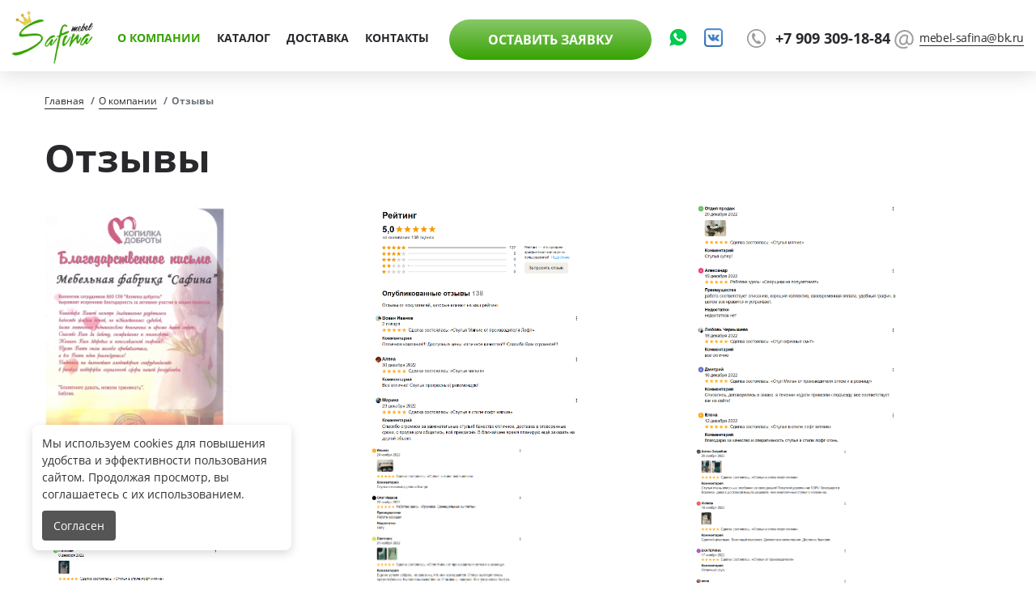

--- FILE ---
content_type: text/html; charset=UTF-8
request_url: https://mebel-safina.ru/o-kompanii/otzyvy/
body_size: 3549
content:
<!DOCTYPE html>
<html lang="ru">
<head>
    <meta name="mailru-domain" content="zPIqTGFZkqFR99rO">
    <meta charset="UTF-8">
    <meta name="viewport" content="width=device-width, initial-scale=1.0">
    <meta http-equiv="X-UA-Compatible" content="ie=edge">
    <link rel="icon" href="/local/templates/mebel/favicon.ico">
    <link rel="stylesheet" href="/local/templates/mebel/libs/css-libs.min.css?v=1">
    <link rel="stylesheet" href="/local/templates/mebel/css/bundle.min.css?v=1">
    <link rel="stylesheet" href="/local/templates/mebel/css/style.css?v=1">
    <title>Отзывы</title>
	<style>
		.cookie-banner {
		  position: fixed;
		  bottom: 40px;
		  left: 40px;
		  background-color: #fff;
		  padding: 12px;
		  border-radius: 8px;
		  box-shadow: 0 4px 12px rgba(0,0,0,0.15);
		  max-width: 320px;
		  font-size: 14px;
		  z-index: 9999 !important;
		}
		.cookie-banner p {
		  margin-bottom: 10px;
		  line-height: 1.5;
		  font-size: 14px;
		  font-weight: 400;
		  color: #333;
		}
	
		.cookie-banner button {
		  padding: 8px 14px;
		  font-size: 14px;
		  margin-right: 8px;
		  border: none;
		  border-radius: 4px;
		  cursor: pointer;
		}
		.cookie-settings button {
		  padding: 10px 16px;
		  margin-right: 10px;
		  border: none;
		  border-radius: 4px;
		  cursor: pointer;
		}
		.accept-btn {
		  background-color: #555;
		  color: #fff;
		}
		.settings-btn {
		  background-color: #ddd;
		  color: #000;
		}
		.cookie-settings {
		  position: fixed;
		  bottom: 40px;
		  left: 40px;
		  background-color: #fff;
		  border-radius: 10px;
		  box-shadow: 0 4px 16px rgba(0,0,0,0.2);
		  padding: 20px;
		  max-width: 500px;
		  display: none;
		  z-index: 1001;
		}
		.setting-group {
		  margin: 15px 0;
		  display: flex;
		  justify-content: space-between;
		  align-items: center;
		}
		.toggle {
		  position: relative;
		  display: inline-block;
		  width: 40px;
		  height: 20px;
		}
		.toggle input {
		  opacity: 0;
		  width: 0;
		  height: 0;
		}
		.slider-2 {
		  position: absolute;
		  cursor: pointer;
		  top: 0;
		  left: 0;
		  right: 0;
		  bottom: 0;
		  background-color: #ccc;
		  border-radius: 20px;
		  transition: 0.4s;
		}
		.slider-2:before {
		  position: absolute;
		  content: "";
		  height: 16px;
		  width: 16px;
		  left: 2px;
		  bottom: 2px;
		  background-color: white;
		  transition: 0.4s;
		  border-radius: 50%;
		}
		input:checked + .slider {
		  background-color: #4caf50;
		}
		input:checked + .slider:before {
		  transform: translateX(20px);
		}
	
	@media (max-width: 600px) {
	  .cookie-banner,
	  .cookie-settings {
		left: 10px;
		right: 10px;
		bottom: 40px;
		max-width: none;
		width: auto;
		padding: 16px;
	  }
	
	  .cookie-banner p,
	  .cookie-settings p {
		font-size: 14px;
	  }
	
	  .cookie-banner button,
	  .cookie-settings button {
		width: 100%;
		margin: 8px 0 0 0;
	  }
	
	  .setting-group {
		flex-direction: column;
		align-items: flex-start;
		gap: 6px;
	  }
	
	  .setting-group span:first-child {
		font-size: 14px;
	  }
	}
	  </style>
</head>
<body>
<div id="preloader">
  <div class="sk-chasing-dots">
    <div class="sk-child sk-dot-1"></div>
    <div class="sk-child sk-dot-2"></div>
  </div>
</div>
<!--<div></div>-->
<header class="header">
    <nav class="navbar navbar-expand-lg">
        <a class="header__logo" href="/">
            <img src="/local/templates/mebel/images/icons/logo.png" alt="Логотип компании">
        </a>
        <div class="collapse navbar-collapse" id="navbarHeader">
            
<ul class="navbar-nav">
                        <li class="nav-item active"><a class="nav-link" href="/o-kompanii/">О компании</a></li>
                
                        <li class="nav-item"><a class="nav-link" href="/catalog/">Каталог</a></li>
                
                        <li class="nav-item"><a class="nav-link" href="/dostavka/">Доставка</a></li>
                
                        <li class="nav-item"><a class="nav-link" href="/kontakty/">Контакты</a></li>
                
    </ul>

            <div class="header__social">
                <button class="checkout-btn" style="float: right;" type="button" data-toggle="modal" data-target="#checkoutModal">
                    Оставить заявку
                </button>
            </div>
            <div class="header__social">
                <a class="social-link-watsapp" href="https://wa.clck.bar/79093091884"></a>
                <a class="social-link vk-link" href="https://vk.com/mebel_safina"></a>
            </div>
                        <a class="header__phone" href="tel:+79093091884">+7 909 309-18-84</a>
            <a class="header__mail" href="mailto:mebel-safina@bk.ru">
                mebel-safina@bk.ru            </a>
        </div>
        <div class="header__social header__social-mobile">
            <a class="social-link-watsapp" href="https://wa.clck.bar/79093091884"></a>
            <a class="social-link vk-link" href="https://vk.com/mebel_safina"></a>
        </div>
        <button class="navbar-toggler" type="button" data-toggle="collapse" data-target="#navbarHeader" aria-controls="navbarHeader" aria-expanded="false" aria-label="Toggle navigation">
            <span class="menu"><span class="bar"></span><span class="bar"></span></span>
        </button>
    </nav>
</header>
<div class="" id="main">
                    <div class="container"><nav aria-label="breadcrumb"><ol class="breadcrumb"><li class="breadcrumb-item"><a href="/">Главная</a></li><li class="breadcrumb-item"><a href="/o-kompanii/">О компании</a></li><li class="breadcrumb-item active" aria-current="page">Отзывы</li></ol></nav></div>    
<div class="container">
	<h2 class="subtitle">Отзывы</h2>

</div>






<div class="container">
<div class="row">
    
	<div class="col-6 col-md-4" style="max-height: 300px">
		<a href="/upload/iblock/211/211cb229320cf1d79d14030e16e24ff9.jpg" data-fancybox="data-fancybox" ><img src="/upload/iblock/211/211cb229320cf1d79d14030e16e24ff9.jpg" height="100%" alt="Отзыв 1"></a>
	</div>
    
	<div class="col-6 col-md-4" style="max-height: 300px">
		<a href="/upload/iblock/409/409d9e8118c70bd636351c7fac981502.png" data-fancybox="data-fancybox" ><img src="/upload/iblock/409/409d9e8118c70bd636351c7fac981502.png" height="100%" alt="Отзыв авито"></a>
	</div>
    
	<div class="col-6 col-md-4" style="max-height: 300px">
		<a href="/upload/iblock/e73/e73cd19b61eace55dd6c8494b17b3ab7.png" data-fancybox="data-fancybox" ><img src="/upload/iblock/e73/e73cd19b61eace55dd6c8494b17b3ab7.png" height="100%" alt="Отзыв авито2"></a>
	</div>
    
	<div class="col-6 col-md-4" style="max-height: 300px">
		<a href="/upload/iblock/ae9/ae9bbbefc03ba3a97903f923ee218272.png" data-fancybox="data-fancybox" ><img src="/upload/iblock/ae9/ae9bbbefc03ba3a97903f923ee218272.png" height="100%" alt="Отзыв авито3"></a>
	</div>
    
	<div class="col-6 col-md-4" style="max-height: 300px">
		<a href="/upload/iblock/27d/27d07223299227f238d16453a05615e9.png" data-fancybox="data-fancybox" ><img src="/upload/iblock/27d/27d07223299227f238d16453a05615e9.png" height="100%" alt="Отзыв авито 4"></a>
	</div>
    
	<div class="col-6 col-md-4" style="max-height: 300px">
		<a href="/upload/iblock/408/40886d172730ea67ee9b653388f78379.png" data-fancybox="data-fancybox" ><img src="/upload/iblock/408/40886d172730ea67ee9b653388f78379.png" height="100%" alt="Отзыв авито 5"></a>
	</div>
    
	<div class="col-6 col-md-4" style="max-height: 300px">
		<a href="/upload/iblock/c6e/c6e3514e495f859c0605906a248043be.png" data-fancybox="data-fancybox" ><img src="/upload/iblock/c6e/c6e3514e495f859c0605906a248043be.png" height="100%" alt="Отзыв авито 6"></a>
	</div>
    
	<div class="col-6 col-md-4" style="max-height: 300px">
		<a href="/upload/iblock/6b0/6b0fc7010b48d85baa5a8754b1ae4b74.png" data-fancybox="data-fancybox" ><img src="/upload/iblock/6b0/6b0fc7010b48d85baa5a8754b1ae4b74.png" height="100%" alt="Отзыв авито 7"></a>
	</div>
    
	<div class="col-6 col-md-4" style="max-height: 300px">
		<a href="/upload/iblock/1ff/1ff0f82ab3ec9eb6c6cb178253ea4e79.png" data-fancybox="data-fancybox" ><img src="/upload/iblock/1ff/1ff0f82ab3ec9eb6c6cb178253ea4e79.png" height="100%" alt="Отзыв авито 8"></a>
	</div>
</div>
</div>

</div>
<footer class="footer sticky_footer">
  <a class="footer-logo" href="/">
    <img src="/local/templates/mebel/images/icons/logo-footer.png" alt="Логотип компании">
  </a>

  <div class="cookie-banner" id="cookieBanner" style="display: none;">
    <p>Мы используем cookies для повышения удобства и эффективности пользования сайтом. Продолжая просмотр, вы соглашаетесь с их использованием.</p>
    <button class="accept-btn" onclick="acceptCookies()">Согласен</button>
  </div>

  <div class="cookie-settings" id="cookieSettings" style="display: none;">
    <h3>Настройки</h3>
    <p>Файлы cookie, необходимые для корректной работы сайта, всегда включены. Другие файлы cookie можно настраивать.</p>

    <div class="setting-group">
      <span>Необходимые файлы cookie</span>
      <span style="color: #4caf50">Всегда разрешено</span>
    </div>

    <div class="setting-group">
      <span>Аналитические файлы cookie</span>
      <label class="toggle">
        <input type="checkbox" id="analyticsCookies">
        <span class="slider-2"></span>
      </label>
    </div>

    <div class="setting-group">
      <span>Рекламные файлы cookie</span>
      <label class="toggle">
        <input type="checkbox" id="adsCookies">
        <span class="slider-2"></span>
      </label>
    </div>

    <button class="accept-btn" onclick="saveSettings()">ПРИМЕНИТЬ</button>
  </div>

  <script>
    document.addEventListener("DOMContentLoaded", function() {
      const banner = document.getElementById("cookieBanner");
      const settings = document.getElementById("cookieSettings");

      const accepted = localStorage.getItem("cookiesAccepted");

      if (accepted === "true") {
        banner.style.display = "none";
        settings.style.display = "none";
      } else {
        banner.style.display = "block";
      }
    });

    function acceptCookies() {
      localStorage.setItem("cookiesAccepted", "true");
      document.getElementById("cookieBanner").style.display = "none";
      document.getElementById("cookieSettings").style.display = "none";
    }

    function openSettings() {
      document.getElementById("cookieSettings").style.display = "block";
      document.getElementById("cookieBanner").style.display = "none";
    }

    function saveSettings() {
      const analytics = document.getElementById("analyticsCookies").checked;
      const ads = document.getElementById("adsCookies").checked;
      localStorage.setItem("analyticsCookies", analytics);
      localStorage.setItem("adsCookies", ads);
      localStorage.setItem("cookiesAccepted", "true");
      document.getElementById("cookieSettings").style.display = "none";
    }
  </script>

  <p class="copyright"> &copy; 2025 Мебель Сафина. Все права защищены.</p>
  <a class="itchelny" href="https://www.itchelny.ru/">
    <p>Создание и поддержка –</p>
    <img src="/local/templates/mebel/images/icons/itchelny-logo.png" alt="Логотип ITChelny">
  </a>
</footer>

<!-- Yandex.Metrika counter -->
<script>
  (function(m,e,t,r,i,k,a){m[i]=m[i]||function(){(m[i].a=m[i].a||[]).push(arguments)};
  m[i].l=1*new Date();
  for (var j = 0; j < document.scripts.length; j++) {if (document.scripts[j].src === r) { return; }}
  k=e.createElement(t),a=e.getElementsByTagName(t)[0],k.async=1,k.src=r,a.parentNode.insertBefore(k,a)})
  (window, document, "script", "https://mc.yandex.ru/metrika/tag.js", "ym");

  ym(93811477, "init", {
      clickmap:true,
      trackLinks:true,
      accurateTrackBounce:true,
      webvisor:true
  });
</script>
<noscript>
  <div>
    <img src="https://mc.yandex.ru/watch/93811477" style="position:absolute; left:-9999px;" alt="">
  </div>
</noscript>
<!-- /Yandex.Metrika counter -->

<script src="/local/templates/mebel/libs/js-libs.min.js?v=1"></script>
<script src="https://api-maps.yandex.ru/2.1/?apikey=eff7a67d-abe4-44c8-ad01-4221d11c84ea&lang=ru_RU"></script>
<script src="/local/templates/mebel/js/script.js?v=1"></script>
<script src="/local/templates/mebel/script.js?v=1"></script>
</body>
</html>

--- FILE ---
content_type: text/css
request_url: https://mebel-safina.ru/local/templates/mebel/css/bundle.min.css?v=1
body_size: 47584
content:
body { font-family: OpenSans, sans-serif } html { position: relative; min-height: 100% } .sticky_footer { position: absolute; left: 0; bottom: 0; width: 100% } #preloader { position: fixed; z-index: 6; width: 100%; height: 100%; top: 0; left: 0; background-color: #f7f6f3; display: flex; align-items: center; justify-content: center; --animate-duration: 0.5s } #preloader .sk-chasing-dots { width: 6em; height: 6em; position: relative; margin: auto; text-align: center; animation: a 2s infinite linear } #preloader .sk-chasing-dots .sk-child { width: 3em; height: 3em; display: inline-block; position: absolute; top: 0; background-color: #35a200; border-radius: 100%; animation: b 2s infinite ease-in-out } #preloader .sk-chasing-dots .sk-dot-2 { top: auto; bottom: 0; animation-delay: -1s } @keyframes a { to { transform: rotate(1turn) } } @keyframes b { 0%, to { transform: scale(0) } 50% { transform: scale(1) } } .header { background-color: #fff; -ms-box-shadow: 0 0 27px 1px rgba(47, 45, 40, .19); -o-box-shadow: 0 0 27px 1px rgba(47, 45, 40, .19); box-shadow: 0 0 27px 1px rgba(47, 45, 40, .19) } .header .navbar { padding: 14px 24px 9px } .header .nav-item { margin-right: 64px } .header .nav-item .nav-link { padding: 0 } .header .nav-item.active .nav-link { color: #35a200 } .header .nav-link { font-weight: 700; color: #28282d; font-size: .875rem; text-transform: uppercase; transition: color .2s ease .02s } .header .nav-link:hover { color: #35a200 } .header .navbar-collapse { align-items: center; align-self: center } .header__logo { margin-right: 61px } .header__social { margin-left: auto; padding-top: 5px } .social-link { width: 23px; height: 23px; display: inline-block; background: url(../images/icons/social-icons.png); background-position: 0 0; margin-left: 17px } .social-link-watsapp { width: 23px; height: 23px; display: inline-block; background: url(/local/templates/mebel/images/watsapp.png); background-position: 0 0; margin-left: 17px } .social-link-ozon { width: 23px; height: 23px; display: inline-block; background: url(/local/templates/mebel/images/ozon-min.png); background-position: 0 0; margin-left: 17px } .social-link-wb { width: 23px; height: 23px; display: inline-block; background: url(/local/templates/mebel/images/wb-min.png); background-position: 0 0; margin-left: 17px } .instagram-link { width: 24px; background-position: -24px 0 } .header__phone { color: #28282d; font-weight: 700; font-size: 1.5rem; transition: color .2s ease .02s; position: relative; margin-left: 71px; line-height: 1.4 } .header__phone:before { content: ""; display: inline-block; background: url(../images/icons/contact-icons.png) no-repeat 0 0; width: 24px; height: 23px; position: absolute; left: -35px; top: 6px } .header__phone:hover { color: #595757; text-decoration: none } .header__mail { font-size: 1rem; font-weight: 400; color: #28282d; position: relative; line-height: 1.4; border-bottom: 1px solid #28282d; margin-left: 80px; letter-spacing: -.4px } .header__mail:before { content: ""; display: inline-block; background: url(../images/icons/contact-icons.png) no-repeat -24px 0; width: 24px; height: 23px; position: absolute; left: -31px; top: 2px } .header__mail:hover { color: #28282d; text-decoration: none; border-color: transparent } .header__social-mobile { display: none } .slider .item { height: 589px; background-position: 50%; background-size: cover; background-repeat: no-repeat; padding: 154px 0 95px } .slider .owl-dots { display: flex; justify-content: center; width: 100%; bottom: 41px; margin-top: -24px; z-index: 2; position: relative } .slider .owl-dot { margin: 0 10px } .slider .owl-dot span { width: 10px; height: 10px; border-radius: 50%; border: 1px solid #b6b5b4; display: inline-block; transition: all .2s ease .02s } .slider .owl-dot:hover span { background-color: #35a200; border-color: #35a200 } .slider .owl-dot:focus { outline: none } .slider .owl-dot.active span { background-color: #35a200; border-color: #35a200 } .slider .owl-nav button.owl-next, .slider .owl-nav button.owl-prev { background: url(../images/icons/arr-icons.png) no-repeat 0 0; height: 32px; width: 17px; display: inline-block; position: absolute; top: calc(50% - 17px); left: calc(50% - 725px) } .slider .owl-nav button.owl-next:focus, .slider .owl-nav button.owl-prev:focus { outline: none } .slider .owl-nav button.owl-prev.disabled { opacity: .18 } .slider .owl-nav button.owl-next { background-position: -18px 0; left: auto; right: calc(50% - 725px) } .slider .owl-nav button.owl-next.disabled { opacity: .18 } .slider__title { font-weight: 900; color: #fff; font-size: 4.5rem; line-height: 1 } .slider__text { font-weight: 400; color: #fff; font-size: 3rem; line-height: 1 } .category { padding: 64px 0 76px; background-color: #f7f6f3 } .category-item { background: #e1e1dd; background: -webkit-gradient(left bottom, right top, color-stop(0, #e1e1dd), color-stop(50%, #eeebdd), color-stop(100%, #dcdcd2)); background: linear-gradient(45deg, #e1e1dd, #eeebdd 50%, #dcdcd2); filter: progid:DXImageTransform.Microsoft.gradient(startColorstr="#e1e1dd", endColorstr="#dcdcd2", GradientType=1); position: relative; margin: 0 auto 30px; border-radius: 4px; display: block; height: 220px; max-width: 370px; padding: 38px 35px 20px } .category-item:hover { text-decoration: none } .category-item.item-1 .category-item__img { right: 18px } .category-item.item-2 .category-item__img { right: 25px } .category-item__title { font-weight: 700; color: #28282d; font-size: 1.5rem } .category-item__img { position: absolute; right: 0; bottom: 0 } .about { padding: 60px 0 0; background: url(../images/about/about-bg-logo.png) no-repeat calc(50% - 370px) -110px; background-color: #e7e6e1 } .about-title { font-weight: 700; color: #28282d; font-size: 3rem; margin-bottom: 30px; margin-top: 12px } .about-text { font-weight: 400; color: #28282d; font-size: 1rem; line-height: 1.9; margin-bottom: 24px } .about-more { font-weight: 400; color: #02790e; font-size: .875rem; position: relative; border-bottom: 1px solid #02790e } .about-more:after { content: ""; display: inline-block; width: 17px; height: 12px; background: url(../images/icons/about-arr.png) no-repeat 50%; position: absolute; right: -26px; top: 6px } .about-more:hover { color: #02790e; text-decoration: none; border-color: transparent } #about-carousel { height: 330px } .about-carousel-item { cursor: pointer; -ms-box-shadow: 0 0 14px 2px rgba(0, 0, 0, .1); -o-box-shadow: 0 0 14px 2px rgba(0, 0, 0, .1); box-shadow: 0 0 14px 2px rgba(0, 0, 0, .1); transition: box-shadow .2s ease .02s; max-width: 216px !important; max-height: 294.3px !important } .about-carousel-item.carousel-center { -ms-box-shadow: 0 0 54px 2px rgba(0, 0, 0, .4); -o-box-shadow: 0 0 54px 2px rgba(0, 0, 0, .4); box-shadow: 0 0 54px 2px rgba(0, 0, 0, .4); max-width: 240px !important; max-height: 329px !important } .about-carousel-dots { display: flex; align-items: center; justify-content: center; margin: 32px 0 52px } .about-carousel-dot { display: inline-block; width: 10px; height: 10px; border: 1px solid #bababa; border-radius: 50%; transition: all .2s ease .02s; cursor: pointer; margin: 0 10px } .about-carousel-dot:hover, .active-dot { background-color: #35a200; border-color: #35a200 } .about-line { display: flex; justify-content: center; overflow: hidden } .about-line-img { margin-top: 6px; margin-right: -197px } .advantages { padding: 86px 0 42px; background-color: #f7f6f3 } .advantages-title { color: #28282d; font-size: 1.875rem; font-weight: 700; text-align: center; margin-bottom: 68px } .advantages-title span { color: #35a200 } .advantages-items { display: flex; justify-content: space-between } .advantages-item { margin-bottom: 40px; width: 180px } .advantages-items__item-img { margin-bottom: 17px; min-height: 123px } .advantages-items__item-img img { display: block; margin: 0 auto } .advantages-items__title { text-align: center; color: #28282d; font-size: 1.25rem; font-weight: 700; margin-bottom: 14px; padding: 0 42px; min-height: 72px; line-height: 1.3 } .advantages-items__text { font-weight: 400; text-align: center; color: #28282d; font-size: .875rem; margin: 0; padding: 0 12px; line-height: 1.3 } .partner { padding: 58px 0 60px; background: url(../images/partner-map.png) no-repeat center 123px; background-color: #f7f6f3 } .partner-box { margin: 58px auto 0; display: block } .partner-title { font-size: 1.875rem; font-weight: 700; margin-bottom: 16px } .partner-text, .partner-title { color: #28282d; text-align: center } .partner-text { font-size: 1.125rem; margin-bottom: 19px; line-height: 1.6 } .partner-advantage { display: flex; align-items: center; color: #28282d; font-size: 1.125rem; margin-bottom: 10px; font-weight: 700; line-height: 1.3 } .partner-advantage span { font-size: 4.5rem; font-weight: 700; margin-right: 16px; background: -webkit-linear-gradient(#282a2c, #2d4923); -webkit-background-clip: text; -webkit-text-fill-color: transparent } .partner-advantage-first { margin-left: 36px } .contact { height: 500px; position: relative } .contact .container { align-items: flex-end; display: flex; flex-direction: column } .contact__block { width: 470px; background-color: #fff; border-radius: 3px; -ms-box-shadow: 0 0 62px 16px rgba(0, 0, 0, .1); -o-box-shadow: 0 0 62px 16px rgba(0, 0, 0, .1); box-shadow: 0 0 62px 16px rgb(0 0 0 / 10%); padding: 60px 93px 74px 94px; display: block; z-index: 1; position: absolute; margin-top: -20px; height: 520px; } #map-card { width: 100% } #map-card, .map-wrapper { height: 100% } .contact__block-title { font-weight: 700; color: #28282d; font-size: 3rem; margin-bottom: 30px } .contact-adress { color: #28282d; font-size: 1rem; font-weight: 400; padding-left: 40px; position: relative; line-height: 1.9 } .contact-adress:before { content: ""; display: inline-block; background: url(../images/icons/contact-icons.png) no-repeat -49px 0; width: 19px; height: 29px; position: absolute; left: 6px; top: 3px } .contact-phone { color: #28282d; font-weight: 700; font-size: 1.5rem; transition: color .2s ease .02s; position: relative; padding-left: 40px; line-height: 1.4; margin-bottom: 19px; display: inline-block } .contact-phone:before { content: ""; display: inline-block; background: url(../images/icons/contact-icons.png) no-repeat 0 0; width: 24px; height: 23px; position: absolute; left: 6px; top: 4px } .contact-phone:hover { color: #595757; text-decoration: none } .contact-mail { font-size: 1rem; font-weight: 400; color: #02790e; position: relative; line-height: 1.4; border-bottom: 1px solid #02790e; margin-left: 40px; letter-spacing: 1.1px; margin-bottom: 39px; display: inline-block } .contact-mail:before { content: ""; display: inline-block; background: url(../images/icons/contact-icons.png) no-repeat -24px 0; width: 24px; height: 23px; position: absolute; left: -33px; top: 2px } .contact-mail:hover { color: #02790e; text-decoration: none; border-color: transparent } .contact-social { margin-left: 3px } .contact-social .vk-link { margin-left: 0 } .contact-social .watsapp-link { margin-left: 0 } .footer { background-color: #1e2217; display: flex; align-items: center; padding: 25px 47px 20px; min-height: 97px } .footer-logo { display: inline-block; margin-right: 42px } .copyright { margin: 0; color: #a8a8a8; font-size: .875rem; font-weight: 400 } .itchelny { display: flex; align-items: center; margin-left: auto } .itchelny p { margin: 0; margin-right: 5px; color: #a8a8a8; font-size: .875rem } .itchelny:hover { text-decoration: none } .breadcrumb { padding: 28px 0 15px; background-color: transparent } .breadcrumb-item { color: #28282d; font-size: .75rem; font-weight: 700 } .breadcrumb-item a { font-weight: 400; color: #28282d; border-bottom: 1px solid #28282d } .breadcrumb-item a:hover { text-decoration: none; border-color: transparent } .breadcrumb-item+.breadcrumb-item:before { padding-right: .3rem } .about-page p { font-size: 1rem; color: #28282d; line-height: 1.9; margin-bottom: 30px } .subtitle { font-weight: 700; color: #28282d; font-size: 3rem; margin-bottom: 29px } .about-page__links { padding-top: 23px; display: flex; justify-content: space-between } .about-page__link { width: 160px; text-align: center } .about-page__link__img { margin-bottom: 15px } .about-page__link__text { color: #28282d; font-size: 1.125rem; font-weight: 700 } .about-page__link__text span { border-bottom: 1px solid #28282d } .about-page__link__text:hover { text-decoration: none; color: #28282d } .about-page__link__text:hover span { border-color: transparent } .about-page__production { border-top: 1px solid #e2e2e2; margin: 47px 0 53px; padding-top: 51px } .about-page__production .owl-dots { display: flex; justify-content: center; width: 100%; margin-top: 33px } .about-page__production .owl-dot { margin: 0 10px } .about-page__production .owl-dot span { width: 10px; height: 10px; border-radius: 50%; border: 1px solid #b6b5b4; display: inline-block; transition: all .2s ease .02s } .about-page__production .owl-dot:hover span { background-color: #35a200; border-color: #35a200 } .about-page__production .owl-dot:focus { outline: none } .about-page__production .owl-dot.active span { background-color: #35a200; border-color: #35a200 } .about-page__production .owl-nav button.owl-next, .about-page__production .owl-nav button.owl-prev { background: url(../images/icons/arr-icons.png) no-repeat 0 0; height: 32px; width: 17px; display: inline-block; position: absolute; top: calc(50% - 45.5px); left: -69px } .about-page__production .owl-nav button.owl-next:focus, .about-page__production .owl-nav button.owl-prev:focus { outline: none } .about-page__production .owl-nav button.owl-prev.disabled { opacity: .18 } .about-page__production .owl-nav button.owl-next { background-position: -18px 0; left: auto; right: -69px } .about-page__production .owl-nav button.owl-next.disabled { opacity: .18 } .about-page__production__title { margin-bottom: 31px; font-size: 1.875rem; font-weight: 700; color: #28282d } .about-page__video { margin-top: 88px; margin-bottom: 21px } .about-page__video__player { width: 100%; height: 260px } .about-page__gallery__right { display: flex; flex-direction: column; margin-left: 10px; min-width: 150px; max-width: 150px } .about-page__gallery__img { margin-bottom: 10px; max-width: 100% } .about-page__gallery { display: flex; justify-content: space-between } .about-page__production .item { max-height: 280px } .sidebar { padding-top: 7px } .sidebar .navbar-toggler { display: none } .sidebar .navbar-collapse { display: block; flex-basis: auto } .sidebar__title { color: #4d4d4d; font-size: 1.875rem; font-weight: 400; margin-bottom: 26px } .sidebar__item { padding-left: 20px; margin-bottom: 32px } .sidebar__item ul { list-style: none; padding-left: 2px; margin: 0 } .sidebar__item li { margin-bottom: 6px } .sidebar__item__btn { color: #28282d; font-size: 1rem; font-weight: 700; text-transform: uppercase; position: relative; margin-bottom: 6px; display: inline-block } .sidebar__item__btn:before { content: ""; display: inline-block; width: 11px; height: 6px; background: url(../images/icons/arrs.png) no-repeat 0 0; position: absolute; left: -20px; top: 9px; transform: rotate(-90deg); transition: transform .2s ease .02s } .sidebar__item__btn:hover { text-decoration: none; color: #28282d } .sidebar__item__btn[aria-expanded=true]:before { transform: rotate(0deg) } .sidebar-link { color: #28282d; font-size: .875rem; font-weight: 400; transition: color .2s ease .02s } .sidebar-link:hover { text-decoration: none; color: #35a200 } .sidebar-link.active { color: #35a200; font-weight: 700 } .product__img { height: 580px; width: 100%; padding: 0; margin: 15px 0 13px; overflow: hidden } .product__img .tab-pane { width: 100%; height: 100% } .product__img img { max-width: 100%; max-height: 100% } .product__img .tab-content { width: 100%; height: 100% } .product__img a { position: relative; display: flex; align-items: center; justify-content: center; padding: 5px } .product__img a:before { content: ""; width: 100%; height: 100%; display: block; position: absolute; left: 0; top: 0; background: url(../images/icons/zoom-in.png) no-repeat 50%; background-color: rgba(0, 0, 0, .3); opacity: 0; transition: opacity .2s ease .02s } .product__img a:hover:before { opacity: 1 } .product__dots { list-style: none; padding: 0; border: 0; margin-right: -15px } .product__dots .owl-nav button.owl-next, .product__dots .owl-nav button.owl-prev { background: url(../images/icons/arr-icons.png) no-repeat 0 0; height: 32px; width: 17px; display: inline-block; position: absolute; top: calc(50% - 16px); left: -20px } .product__dots .owl-nav button.owl-next:focus, .product__dots .owl-nav button.owl-prev:focus { outline: none } .product__dots .owl-nav button.owl-prev.disabled { opacity: .18 } .product__dots .owl-nav button.owl-next { background-position: -18px 0; left: auto; right: -20px } .product__dots .owl-nav button.owl-next.disabled { opacity: .18 } .product__dots .nav-item { height: 110px; width: 85px; margin-right: 11px } .product__dots .nav-link { display: flex; align-items: center; justify-content: center; padding: 5px; width: 100%; height: 100%; position: relative; border: 0; border-radius: 0; cursor: pointer } .product__dots .nav-link:before { content: ""; width: 100%; height: 100%; display: block; background-color: #c1c1c1; position: absolute; left: 0; top: 0; opacity: 0; transition: opacity .2s ease .02s } .product__dots .nav-link img { max-height: 100%; max-width: 100%; width: auto } .product__dots .nav-link.active:before, .product__dots .nav-link:hover:before { opacity: .5 } .product { padding-bottom: 24px } .product p { font-size: 1rem; color: #28282d } .product__block { display: flex; justify-content: space-between; margin-bottom: 58px } .product-left { width: 470px } .product-right { width: 370px } .product__title { color: #28282d; font-size: 2.25rem; font-weight: 700; margin-bottom: 30px } .product__props { list-style: none; padding: 23px 18px 10px 0; border-bottom: 1px solid #e2e2e2; margin-bottom: 31px } .product__props li { display: flex; margin-bottom: 24px } .product__props span { color: #444; font-size: .875rem; font-weight: 700; background-color: #fff; white-space: nowrap } .product__props span:first-child { display: flex; width: 100%; padding-right: 10px } .product__props span:first-child::after { content: ""; display: block; width: 100%; border-bottom: 1px dashed #444; margin-bottom: 9px; margin-left: 10px } .product__props span:nth-child(2) { color: #28282d; font-size: 1rem } .product-select-group { display: flex; align-items: center; justify-content: space-between; margin-bottom: 20px } .product-select-group h5 { color: #444; font-size: .875rem; font-weight: 700; margin: 0 } .select { display: block; width: 250px; position: relative } .new-select { position: relative; padding: 8px 15px 8px 12px; cursor: pointer; border: 1px solid #e2e2e2; border-radius: 5px; padding-left: 18px; height: 40px; color: #444; font-size: .875rem; font-weight: 400; background-color: #fdfcfb; transition: all .2s ease .02s } .new-select__list { position: absolute; top: 40px; border-radius: 3px; left: 0; cursor: pointer; width: 100%; z-index: 2; background: #fff; user-select: none; padding: 10px 0; -ms-box-shadow: 0 0 32px 1px rgba(0, 0, 0, .2); -o-box-shadow: 0 0 32px 1px rgba(0, 0, 0, .2); box-shadow: 0 0 32px 1px rgba(0, 0, 0, .2) } .new-select__list.on { display: block } .new-select__item span { display: block; padding: 4px 15px; color: #444; font-size: .875rem } .new-select__item span:hover { color: #2e8105 } .new-select:after { content: ""; display: inline-block; width: 11px; height: 6px; background: url(../images/icons/select-arr.png) no-repeat 50%; position: absolute; right: 13px; top: 17px } .active-item span { color: #2e8105 } .product__price { display: flex; margin-bottom: 29px; padding-top: 12px } .product__price span { color: #444; font-size: .875rem; font-weight: 700; background-color: #fff; white-space: nowrap } .product__price span:first-child { display: flex; width: 100%; padding-right: 10px } .product__price span:first-child::after { content: ""; display: block; width: 100%; border-bottom: 1px dashed #444; margin-bottom: 6px; margin-left: 10px } .product__price span:nth-child(2) { color: #28282d; font-size: 1rem } .checkout-btn { width: 250px; height: 50px; cursor: pointer; border: 0; border-radius: 40px; color: #fff; font-weight: 700; font-size: 1rem; text-transform: uppercase; background: #37a303; background: linear-gradient(0deg, #37a303, #87c868); filter: progid:DXImageTransform.Microsoft.gradient(startColorstr="#37a303", endColorstr="#87c868", GradientType=1); transition: box-shadow .2s ease .02s } .checkout-btn:focus { outline: none } .checkout-btn:hover { background: #55ab13; background: linear-gradient(0deg, #55ab13, #99ca68); filter: progid:DXImageTransform.Microsoft.gradient(startColorstr="#55ab13", endColorstr="#99ca68", GradientType=1); -ms-box-shadow: 0 10px 16px 2px rgba(61, 166, 10, .33); -o-box-shadow: 0 10px 16px 2px rgba(61, 166, 10, .33); box-shadow: 0 10px 16px 2px rgba(61, 166, 10, .33) } .product__actions, .product__count { display: flex; justify-content: space-between } .product__count { align-items: center; width: 100px; height: 50px; background-color: #e2e2e2; border-radius: 35px; padding: 0 5px; margin-right: 15px } .product__count .count__minus { width: 30px; height: 30px; border: 0; border-radius: 50%; display: flex; align-items: center; justify-content: center; cursor: pointer } .product__count .count__minus span { font-weight: 700; color: #777; font-size: 1.5rem } .product__count .count__result { font-weight: 700; color: #444; font-size: 1rem } .product__count .count__plus { width: 30px; height: 30px; border: 0; border-radius: 50%; display: flex; align-items: center; justify-content: center; cursor: pointer } .product__count .count__plus span { font-weight: 700; color: #777; font-size: 1.5rem } .product__types { border-top: 1px solid #e2e2e2; padding-top: 30px; margin-bottom: 18px } .product__types__title { font-weight: 700; margin-bottom: 24px; color: #28282d; font-size: 1.25rem } .product__types__items { display: flex; flex-wrap: wrap; margin-right: -1px } .product__types__item { width: 86px; display: block; margin-bottom: 10px; margin-right: 1px } .product__types__item:hover { text-decoration: none } .product__types__item.active .product__types__img, .product__types__item:hover .product__types__img { border-color: #e0e0e0; -ms-box-shadow: 0 7px 13px 1px rgba(24, 24, 23, .43); -o-box-shadow: 0 7px 13px 1px rgba(24, 24, 23, .43); box-shadow: 0 7px 13px 1px rgba(24, 24, 23, .43) } .product__types__img { border-radius: 50%; border: 8px solid transparent; overflow: hidden; width: 86px; height: 86px; margin-bottom: 9px; transition: all .2s ease .02s } .product__types__img img { max-height: 100%; max-width: 100% } .product__types__name { text-align: center; color: #444; font-size: .75rem; margin: 0 } .product-wrapper { position: relative } .product-similar, .product-wrapper { -ms-box-shadow: 0 0 81px 24px rgba(24, 24, 23, .08); -o-box-shadow: 0 0 81px 24px rgba(24, 24, 23, .08); box-shadow: 0 0 81px 24px rgba(24, 24, 23, .08) } .product-similar { padding: 50px 0 31px } .product-similar .owl-item { text-align: center } .product-similar .owl-item a:hover { text-decoration: none; color: #28282d } .product-similar .item { display: block } .product-similar .item:hover { text-decoration: none } .product-similar .item-img { height: 344px; display: flex; align-items: center; justify-content: center; padding: 5px; margin-bottom: 18px } .product-similar .item-img img { width: auto; max-width: 100%; max-height: 100% } .product-similar .item-text { color: #28282d; font-weight: 700; font-size: 1.125rem } .product-similar .owl-nav button.owl-next, .product-similar .owl-nav button.owl-prev { background: url(../images/icons/arr-icons.png) no-repeat 0 0; height: 32px; width: 17px; display: inline-block; position: absolute; top: calc(50% - 45.5px); left: -69px } .product-similar .owl-nav button.owl-next:focus, .product-similar .owl-nav button.owl-prev:focus { outline: none } .product-similar .owl-nav button.owl-prev.disabled { opacity: .18 } .product-similar .owl-nav button.owl-next { background-position: -18px 0; left: auto; right: -69px } .product-similar .owl-nav button.owl-next.disabled { opacity: .18 } .product-similar__title { text-align: center; margin-bottom: 36px; color: #28282d; font-size: 1.875rem; font-weight: 700 } .advantages-inside { padding: 65px 0 78px } .safina-modal .modal-dialog { max-width: 477px } .safina-modal .modal-content { border-radius: 5px; border: 4px solid #3b8c14; background: url(../images/about/about-bg-logo.png) no-repeat calc(50% + 70px) 270px; background-color: #e7e6e1 } .safina-modal .modal-header { border: 0; padding: 50px 71px 0 75px } .safina-modal .modal-body { padding: 24px 78px 21px 81px } .safina-modal .modal-footer { padding: 0 71px 41px 75px; border: 0 } .safina-modal .modal-title { color: #28282d; font-size: 1.875rem; margin: 0; font-weight: 700 } .safina-modal .close { position: absolute; top: 10px; right: 14px; padding: 10px; opacity: 1 } .safina-modal .close:hover { opacity: 1 } .safina-modal .close:focus { outline: none } .safina-modal .close span { font-weight: 700; color: #777; text-shadow: none; font-size: 2rem } .safina-modal .modal-list-wrapper { list-style: none; padding-left: 0; margin-bottom: 14px; display: flex } .safina-modal .modal-list { padding: 0; list-style: none; margin-bottom: 0; width: 100% } .safina-modal .modal-list li { margin-bottom: 16px; white-space: nowrap; font-weight: 700; color: #444; font-size: .875rem; display: flex; width: 100%; padding-right: 10px; min-height: 24px } .safina-modal .modal-list li:after { content: ""; display: block; width: 100%; border-bottom: 1px dashed #444; margin-bottom: 9px; margin-left: 10px } .safina-modal .modal-list li:last-child { margin-bottom: 0 } .safina-modal .modal-list-right { padding: 0; list-style: none; margin-bottom: 0 } .safina-modal .modal-list-right li { margin-bottom: 16px; font-size: 1rem; color: #28282d; white-space: nowrap; font-weight: 700 } .safina-modal .modal-list-right li:last-child { margin-bottom: 0 } .safina-modal .form-group { margin-bottom: 11px } .safina-modal .form-group label { color: #444; font-size: .875rem; font-weight: 700; margin-bottom: 6px } .safina-modal .form-control { border: 1px solid #e2e2e2; height: 40px; -ms-box-shadow: 0 0 0 4px hsla(50, 4%, 67%, .11); -o-box-shadow: 0 0 0 4px hsla(50, 4%, 67%, .11); box-shadow: 0 0 0 4px hsla(50, 4%, 67%, .11) } .safina-modal .form-control:focus { box-shadow: none; border-color: transparent } .checkout-submit { width: 250px; height: 50px; cursor: pointer; border: 0; border-radius: 40px; color: #fff; font-weight: 700; font-size: 1rem; text-transform: uppercase; background: #37a303; margin: 0 auto; background: linear-gradient(0deg, #37a303, #87c868); filter: progid:DXImageTransform.Microsoft.gradient(startColorstr="#37a303", endColorstr="#87c868", GradientType=1); transition: box-shadow .2s ease .02s } .checkout-submit:focus { outline: none } .checkout-submit:hover { background: #55ab13; background: linear-gradient(0deg, #55ab13, #99ca68); filter: progid:DXImageTransform.Microsoft.gradient(startColorstr="#55ab13", endColorstr="#99ca68", GradientType=1); -ms-box-shadow: 0 10px 16px 2px rgba(61, 166, 10, .33); -o-box-shadow: 0 10px 16px 2px rgba(61, 166, 10, .33); box-shadow: 0 10px 16px 2px rgba(61, 166, 10, .33) } @font-face { font-family: OpenSans; src: url(../fonts/OpenSans/OpenSans-Light.ttf) format("truetype"); font-weight: 300; font-display: block; font-style: normal } @font-face { font-family: OpenSans; src: url(../fonts/OpenSans/OpenSans-Regular.ttf) format("truetype"); font-weight: 400; font-display: block; font-style: normal } @font-face { font-family: OpenSans; src: url(../fonts/OpenSans/OpenSans-Bold.ttf) format("truetype"); font-weight: 700; font-display: block; font-style: normal } @font-face { font-family: OpenSans; src: url(../fonts/OpenSans/OpenSans-ExtraBold.ttf) format("truetype"); font-weight: 900; font-display: block; font-style: normal } @media (min-width:1200px) { .container, .container-lg, .container-md, .container-sm, .container-xl { max-width: 1200px } } @media (min-width:0px) and (max-width:767px) { .menu { position: absolute; top: 50%; left: 50%; transform: translate(-50%, -50%); overflow: hidden; padding: 6px; cursor: pointer } .menu.active:before { animation: g .2s .05s ease-out forwards } .menu.active:after { animation: f .2s .05s ease-out forwards } .menu.active .bar { animation: d .2s ease-out forwards } .menu.active .bar:last-child { animation: c .2s .2s ease-out forwards } .menu.back:before { transform: translateX(-120%) } .menu.back:after, .menu.back:before { animation: h .2s .05s ease-out forwards } .menu.back:after { transform: translateX(120%) } .menu.back .bar { transform: rotate(-45deg); animation: e .2s ease-out forwards } .menu.back .bar:last-child { transform: rotate(-135deg); animation: e .2s .2s ease-out forwards } .menu:after, .menu:before { content: "" } .menu .bar, .menu:after, .menu:before { display: block; width: 24px; height: 3px; background: #28282d; border-radius: 3px } .menu .bar { margin: 5px 0 } .menu .bar:last-child { opacity: 0; transform: rotate(-45deg); position: absolute; top: 10px } @keyframes c { 0% { opacity: 1; transform: rotate(-45deg) } to { opacity: 1; transform: rotate(-135deg) } } @keyframes d { to { transform: rotate(-45deg) } } @keyframes e { to { transform: rotate(0) } } @keyframes f { to { transform: translateX(125%) } } @keyframes g { to { transform: translateX(-125%) } } @keyframes h { to { transform: translateX(0) } } .header .navbar { padding: 6px 12px 3px 27px } .header .navbar-toggler { position: absolute; top: 18px; right: 20px; width: 50px; height: 32px; z-index: 5 } .header .navbar-toggler:focus { outline: none } .header .navbar-collapse { position: absolute; left: 0; top: 0; background-color: #fff; z-index: 4; width: 100%; padding: 46px 38px 30px } .header .nav-link { font-size: 1.125rem; margin-bottom: 27px } .header__social { display: none } .header__logo { width: 90px } .header__logo img { max-width: 100% } .header__phone { margin-left: 36px; display: block; width: 180px; margin-bottom: 18px } .header__mail { margin-left: 31px } .header__social-mobile { display: block; margin-right: 66px } .header__social-mobile .social-link { background-image: url(../images/icons/social-icons-mobile.png); background-repeat: no-repeat; background-size: 46px 23px } .header__social-mobile .instagram-link { background-position: -23px 0 } .slider .item { height: 300px; padding: 59px 0 50px } .slider .owl-nav button.owl-next, .slider .owl-nav button.owl-prev { top: auto; bottom: 27px; left: calc(50% - 159px); z-index: 3 } .slider .owl-nav button.owl-next { left: auto; right: calc(50% - 159px) } .slider .owl-dots { bottom: 31px } .slider__title { font-size: 2.375rem; margin-left: 15px } .slider__text { font-size: 1.625rem; margin-left: 15px } .category { padding-top: 32px; padding-bottom: 26px } .category-item { height: 100px; padding: 12px 15px; margin-bottom: 10px } .category-item.item-1 .category-item__img { width: 67px; height: 112px; right: 8px } .category-item.item-2 .category-item__img { width: 85px; height: 61px; right: 11px } .category-item.item-3 .category-item__img { width: 126px; height: 100px } .category-item.item-4 .category-item__img { width: 132px; height: 54px } .category-item.item-5 .category-item__img { width: 153px; height: 66px } .category-item.item-6 .category-item__img { width: 138px; height: 64px } .category-item__title { font-size: 1rem } .category-item__img { width: 100% } .about { background-size: contain; background-position: 0 -50px; padding-top: 45px } .about-title { font-size: 2.25rem; margin-top: 0; margin-left: 29px; margin-bottom: 22px } .about-text { font-size: .875rem; margin-bottom: 23px } .about-more, .about-text { margin-left: 29px } #about-carousel { margin: 55px auto 0; height: 266px; width: 290px } .about-carousel-item.carousel-center { height: 266px !important; width: 192px !important; max-width: none !important; max-height: none !important; margin-top: 20.5px; margin-left: 10px } .about-carousel-dots { margin: 43px 0 42px } .about-line { flex-wrap: wrap } .about-line-img { margin-right: -106px; max-height: 164px } .about-line-img:first-child { margin-left: -280px } .advantages { padding-top: 31px; padding-bottom: 7px } .advantages-title { font-size: 1.5rem; margin-bottom: 43px } .advantages-items { flex-wrap: wrap; justify-content: center } .advantages-items__item { width: 50%; margin-bottom: 36px } .advantages-items__title { padding: 0 15px; line-height: 1.05; min-height: 63px; margin-bottom: 6px } .advantages-items__text { padding: 0 } .advantages-items__item-img { margin-bottom: 6px } .partner { background-size: 420px; padding-top: 10px; padding-bottom: 64px; background-position: center 195px } .partner-title { font-size: 1.5rem; margin-bottom: 22px } .partner-text { font-size: 1rem; margin-bottom: 15px } .partner-text br { display: none } .partner-advantage { font-size: .875rem; line-height: 1.2; margin-bottom: 0; justify-content: center } .partner-advantage span { font-size: 3.5rem } .partner-box { max-width: 216px; margin-top: 48px } .contact { display: flex; flex-direction: column-reverse; height: auto } .contact__block { position: static; max-width: 360px; width: 100%; margin: 0 auto; padding: 32px 18px 27px 53px; -ms-box-shadow: 0 0 62px 14px rgba(0, 0, 0, .1); -o-box-shadow: 0 0 62px 14px rgba(0, 0, 0, .1); box-shadow: 0 0 62px 14px rgba(0, 0, 0, .1) } .map-wrapper { height: 225px } .contact__block-title { font-size: 2.25rem; margin-bottom: 21px } .contact-adress { font-size: .875rem; line-height: 1.7 } .contact-adress:before { left: 2px; top: -2px } .contact-phone { margin-bottom: 21px } .contact-phone:before { left: 0; top: 5px } .contact-mail { margin-bottom: 30px } .contact-mail:before { left: -41px; top: 2px } .itchelny { margin: 22px auto 0 } .itchelny p { font-size: .75rem } .footer { flex-wrap: wrap; padding: 26px 47px 35px } .footer-logo { width: 40%; margin-right: 10% } .copyright { width: 50%; font-size: .75rem; text-align: right } .subtitle { font-size: 2rem; margin-bottom: 18px } .about-page__links { flex-direction: column; align-items: center } .about-page__link { margin-bottom: 25px } .about-page__video { margin-top: 25px; max-width: 470px; margin-left: auto; margin-right: auto } .about-page__gallery { flex-wrap: wrap; max-width: 330px; margin-left: auto; margin-right: auto; padding-left: 10px } .about-page__gallery a { margin-right: 10px } .about-page__gallery__right { flex-direction: row; margin-left: 0; justify-content: space-between; width: 100%; margin-right: -10px; max-width: 100% } .about-page__gallery__right .about-page__gallery__img { max-width: 150px; max-height: 120px; width: 100% } .about-page__production { padding: 20px 20px 0; max-width: 470px; margin-left: auto; margin-right: auto } .about-page__production .item { max-height: 230px } .about-page__production .owl-nav button.owl-prev { left: -26px } .about-page__production .owl-nav button.owl-next { right: -26px } .about-page__production .owl-dots { flex-wrap: wrap } .about-page__production__title { font-size: 1.25rem } .sidebar .navbar-toggler { display: block; position: relative; width: 50px; height: 32px; z-index: 1 } .sidebar .navbar-toggler:focus { outline: none } .sidebar .collapse:not(.show) { display: none } .sidebar__title { display: flex; justify-content: space-between } .product__block { flex-direction: column; margin-bottom: 25px } .product__img { width: 280px; height: 280px; margin: 0 auto 15px } .product__img a { height: 100% } .product-left { width: 100% } .product-right { overflow: hidden; width: 100% } .product__dots { margin-bottom: 20px; padding: 0 10px } .product__dots .owl-nav button.owl-prev { left: -11px } .product__dots .owl-nav button.owl-next { right: -11px } .product-select-group { flex-direction: column; align-items: flex-start } .product-select-group h5 { margin-bottom: 10px } .select { width: 100% } .product__actions { flex-wrap: wrap } .checkout-btn, .product__count { margin-bottom: 15px } .product-similar { padding: 40px 15px 31px } .product-similar .item-img { height: 215px } .product-similar .owl-nav button.owl-next { right: -24px } .product-similar .owl-nav button.owl-prev { left: -24px } .product-similar__title { font-size: 1.5rem; margin-bottom: 15px } } @media (min-width:0px) and (max-width:384px) { .header__logo { margin-right: 0 } .slider .owl-nav button.owl-prev { left: calc(50% - 140px) } .slider .owl-nav button.owl-next { right: calc(50% - 140px) } .slider__title { font-size: 2rem; margin-left: 0 } .slider__text { margin-left: 0 } .category-item.item-1 .category-item__img { width: 57px; height: 92px } .category-item.item-2 .category-item__img { width: 70px; height: 51px } .category-item.item-3 .category-item__img { width: 96px; height: 80px } .category-item.item-4 .category-item__img { width: 82px; height: 44px } .category-item.item-5 .category-item__img { width: 103px; height: 53px } .category-item.item-6 .category-item__img { width: 98px; height: 47px } #about-carousel { width: 290px } .advantages-items__item { width: 100% } .advantages-items__title { min-height: auto } .contact__block { padding: 32px 18px 27px 53px } .about-line { flex-wrap: wrap } .about-line-img { margin-right: -76px; max-height: 124px } .about-line-img:first-child { margin-left: -180px } .about-page__gallery__right .about-page__gallery__img { max-width: 121px; max-height: 96px } .about-page__production .item { max-height: 176px } } @media (min-width:768px) and (max-width:991px) { .menu { position: absolute; top: 50%; left: 50%; transform: translate(-50%, -50%); overflow: hidden; padding: 6px; cursor: pointer } .menu.active:before { animation: g .2s .05s ease-out forwards } .menu.active:after { animation: f .2s .05s ease-out forwards } .menu.active .bar { animation: d .2s ease-out forwards } .menu.active .bar:last-child { animation: c .2s .2s ease-out forwards } .menu.back:before { transform: translateX(-120%) } .menu.back:after, .menu.back:before { animation: h .2s .05s ease-out forwards } .menu.back:after { transform: translateX(120%) } .menu.back .bar { transform: rotate(-45deg); animation: e .2s ease-out forwards } .menu.back .bar:last-child { transform: rotate(-135deg); animation: e .2s .2s ease-out forwards } .menu:after, .menu:before { content: "" } .menu .bar, .menu:after, .menu:before { display: block; width: 24px; height: 3px; background: #28282d; border-radius: 3px } .menu .bar { margin: 5px 0 } .menu .bar:last-child { opacity: 0; transform: rotate(-45deg); position: absolute; top: 10px } @keyframes c { 0% { opacity: 1; transform: rotate(-45deg) } to { opacity: 1; transform: rotate(-135deg) } } @keyframes d { to { transform: rotate(-45deg) } } @keyframes e { to { transform: rotate(0) } } @keyframes f { to { transform: translateX(125%) } } @keyframes g { to { transform: translateX(-125%) } } @keyframes h { to { transform: translateX(0) } } .header .navbar { padding: 6px 12px 3px 27px } .header .navbar-toggler { position: absolute; top: 18px; right: 20px; width: 50px; height: 32px; z-index: 5 } .header .navbar-toggler:focus { outline: none } .header .navbar-collapse { position: absolute; left: 0; top: 0; background-color: #fff; z-index: 4; width: 100%; padding: 46px 38px 30px } .header .nav-link { font-size: 1.125rem; margin-bottom: 27px } .header__social { display: none } .header__logo { width: 90px } .header__logo img { max-width: 100% } .header__phone { margin-left: 36px; display: block; width: 180px; margin-bottom: 18px } .header__mail { margin-left: 31px } .header__social-mobile { display: block; margin-right: 66px } .header__social-mobile .social-link { background-image: url(../images/icons/social-icons-mobile.png); background-repeat: no-repeat; background-size: 46px 23px } .header__social-mobile .instagram-link { background-position: -23px 0 } .slider .item { height: 300px; padding: 59px 0 50px } .slider .owl-nav button.owl-next, .slider .owl-nav button.owl-prev { top: auto; bottom: 27px; left: calc(50% - 159px); z-index: 3 } .slider .owl-nav button.owl-next { left: auto; right: calc(50% - 159px) } .slider .owl-dots { bottom: 31px } .slider__title { font-size: 2.375rem; margin-left: 15px } .slider__text { font-size: 1.625rem; margin-left: 15px } .about { background-size: contain; background-position: 0 -50px; padding-top: 45px } .about-title { font-size: 2.25rem; margin-top: 0; margin-left: 29px; margin-bottom: 22px } .about-text { font-size: .875rem; margin-bottom: 23px } .about-more, .about-text { margin-left: 29px } #about-carousel { margin: 55px auto 0; width: 353px } .about-line-img { margin-right: -102px; max-height: 164px } .advantages { padding-top: 31px; padding-bottom: 7px } .advantages-title { font-size: 1.5rem; margin-bottom: 43px } .advantages-items { flex-wrap: wrap; justify-content: center } .advantages-items__item { width: 50%; margin-bottom: 36px } .advantages-items__title { padding: 0 15px; line-height: 1.05; min-height: 63px; margin-bottom: 6px } .advantages-items__text { padding: 0 } .advantages-items__item-img { margin-bottom: 6px } .partner { background-size: 420px; padding-top: 10px; padding-bottom: 64px; background-position: center 195px } .partner-title { font-size: 1.5rem; margin-bottom: 22px } .partner-text { font-size: 1rem; margin-bottom: 15px } .partner-text br { display: none } .partner-advantage { font-size: .875rem; line-height: 1.2; margin-bottom: 0 } .partner-advantage span { font-size: 3.5rem } .partner-box { max-width: 216px; margin-top: 48px } .contact { display: flex; flex-direction: column-reverse; height: auto } .contact__block { position: static; max-width: 360px; width: 100%; margin: 0 auto; padding: 32px 50px 30px 49px } .map-wrapper { height: 355px } .contact__block-title { font-size: 2.25rem; margin-bottom: 22px } .contact-adress { font-size: .875rem; line-height: 1.7 } .contact-mail { margin-bottom: 27px } .itchelny p { font-size: .75rem } .footer { padding: 26px 47px 35px } .about-page__video { margin-top: 25px } .about-page__gallery, .about-page__video { max-width: 470px; margin-left: auto; margin-right: auto } .about-page__gallery { flex-wrap: wrap } .about-page__production { padding: 20px 20px 0 } .about-page__production .item { height: 234px } .about-page__production .owl-nav button.owl-prev { left: -26px } .about-page__production .owl-nav button.owl-next { right: -26px } .about-page__production .owl-dots { flex-wrap: wrap } .about-page__production__title { font-size: 1.25rem } .sidebar .navbar-toggler { display: block; position: relative; width: 50px; height: 32px; z-index: 1 } .sidebar .navbar-toggler:focus { outline: none } .sidebar .collapse:not(.show) { display: none } .sidebar__title { display: flex; justify-content: space-between } .product__block { flex-direction: column; margin-bottom: 25px } .product__img { width: 380px; height: 380px; margin: 0 auto 15px } .product__img a { height: 100% } .product-left, .product-right { width: 100% } .product__dots { margin-bottom: 20px } .product-select-group { flex-direction: column; align-items: flex-start } .product-select-group h5 { margin-bottom: 10px } .select { width: 100% } .product__actions { flex-wrap: wrap } .checkout-btn, .product__count { margin-bottom: 15px } .product-similar { padding: 40px 15px 31px } .product-similar .item-img { height: 215px } .product-similar .owl-nav button.owl-next { right: -24px } .product-similar .owl-nav button.owl-prev { left: -24px } .product-similar__title { font-size: 1.5rem; margin-bottom: 15px } .product__actions { justify-content: flex-end } } @media (min-width:992px) and (max-width:1199px) { .header .navbar-nav { width: 360px; flex-wrap: wrap } .header .navbar { padding: 14px 10px 9px } .header .nav-link { font-size: .75rem } .header .nav-item { margin-right: 15px; margin-bottom: 6px } .header__logo { margin-right: 30px; width: 100px } .header__logo img { max-width: 100% } .header__phone { font-size: 1.1rem; margin-left: 45px } .header__phone:before { top: 1px } .header__mail { font-size: .875rem; margin-left: 36px } .header__mail:before { top: 0 } .slider .item { height: 500px; padding-top: 100px } .slider .slider__title { font-size: 3.5rem } .slider .slider__text { font-size: 2rem } .slider .owl-nav button.owl-next, .slider .owl-nav button.owl-prev { top: auto; bottom: 27px; left: calc(50% - 400px); z-index: 3 } .slider .owl-nav button.owl-next { left: auto; right: calc(50% - 400px) } #about-carousel { margin: 55px auto 20px; width: 320px } .about-line-img { margin-right: -152px; max-height: 244px } .advantages-items__title { padding: 0 10px; min-height: auto } .advantages-items__item-img { margin-bottom: 5px } .advantages-items { flex-wrap: wrap; justify-content: center } .advantages-items__item { width: 33%; margin-bottom: 20px } .about-page__video { margin-top: 25px } .about-page__gallery, .about-page__video { max-width: 470px; margin-left: auto; margin-right: auto } .about-page__gallery { flex-wrap: wrap } .about-page__gallery__img { max-width: 280px } .about-page__gallery__right .about-page__gallery__img { max-width: 100% } .about-page__production { padding: 20px 20px 0 } .about-page__production .item { max-height: 324px } .about-page__production .owl-nav button.owl-prev { left: -26px } .about-page__production .owl-nav button.owl-next { right: -26px } .about-page__production .owl-dots { flex-wrap: wrap } .product__block { flex-direction: column; margin-bottom: 25px } .product__img { width: 380px; height: 380px; margin: 0 auto 15px } .product__img a { height: 100% } .product-left, .product-right { width: 100% } .product__dots { margin-bottom: 20px } .product-select-group { flex-direction: column; align-items: flex-start } .product-select-group h5 { margin-bottom: 10px } .select { width: 100% } .product__actions { flex-wrap: wrap } .checkout-btn, .product__count { margin-bottom: 15px } .product-similar { padding: 40px 15px 31px } .product-similar .item-img { height: 295px } .product-similar .owl-nav button.owl-next { right: -24px } .product-similar .owl-nav button.owl-prev { left: -24px } .product-similar__title { font-size: 1.5rem; margin-bottom: 15px } .product__actions { justify-content: flex-end } } @media (min-width:1200px) and (max-width:1550px) { .header .navbar { padding: 14px 15px 9px } .header .nav-item { margin-right: 20px } .header__logo { margin-right: 30px; width: 100px } .header__logo img { max-width: 100% } .header__phone { font-size: 1.1rem; margin-left: 65px } .header__phone:before { top: 1px } .header__mail { font-size: .875rem; margin-left: 36px } .header__mail:before { top: 0 } .slider .owl-nav button.owl-next, .slider .owl-nav button.owl-prev { bottom: 27px; left: calc(50% - 579px); z-index: 3 } .slider .owl-nav button.owl-next { left: auto; right: calc(50% - 579px) } .slider__text, .slider__title { margin-left: 40px } #about-carousel { width: 370px } .about-page__production { padding: 20px 20px 0 } .about-page__production .item { max-height: 269px } .about-page__production .owl-nav button.owl-prev { left: -26px } .about-page__production .owl-nav button.owl-next { right: -26px } .about-page__production .owl-dots { flex-wrap: wrap } .product-similar { padding: 50px 15px 31px } .product-similar .item-img { height: 295px } .product-similar .owl-nav button.owl-next { right: -24px } .product-similar .owl-nav button.owl-prev { left: -24px } }

--- FILE ---
content_type: text/css
request_url: https://mebel-safina.ru/local/templates/mebel/css/style.css?v=1
body_size: 5337
content:
.catalog {
    padding-bottom: 30px;
}

.catalog__item-wrapper {
    border: 1px solid #ddd;
    text-align: center;
    border-radius: 0px;
    padding: 10px 10px 30px;
    margin-bottom: 0;
    height: 100%;
    transition: 0.3s ease;
    background-color: #fff;
}

.catalog__item-container {
    padding: 0;
    transition: 0.3s ease;
    margin-left: -1px;
    margin-bottom: -1px;
}
.catalog__item-container:hover {
    transform: scale(1.02);
    position: relative;
    z-index: 2;
}
.catalog__item-container:hover .catalog__item-wrapper {
    box-shadow: 0px 0px 25px 18px rgb(0 0 0 / 10%);
}

.catalog__item-img {
    min-height: 210px;
    height: 300px;
    margin-bottom: 15px;
    display: flex;
    align-items: center;
    justify-content: center;
}
.catalog__item-img img {
    max-width: 100%;
    max-height: 100%;
}

.catalog__item-title {
    color: #000;
    font-weight: 700;
    font-size: 1rem;
}

.catalog-section-title {
    margin-bottom: 25px;
    font-weight: 700;
}

.product__img {
    max-height: 580px;
    width: 100%;
    padding: 0;
    margin: 15px 0 13px;
    overflow: hidden;
    height: auto;
}
.product__types2 {
    border-top: 1px solid #e2e2e2;
    padding-top: 30px;
    margin-bottom: 18px;
}
.product__types__title2 {
    font-weight: 700;
    margin-bottom: 24px;
    color: #28282d;
    font-size: 1.25rem;
}
.product__types__items2 {
    display: flex;
    flex-wrap: wrap;
    margin-right: -1px;
}
.product__types__item2 {
    width: 100px;
    display: block;
    margin-bottom: 10px;
    margin-right: 1px;
}
.product__types__item2:hover {
    text-decoration: none;
}
.product__types__item2.active .product__types__img2,
.product__types__item2:hover .product__types__img2 {
    border-color: #e0e0e0;
    -ms-box-shadow: 0 7px 13px 1px rgba(24, 24, 23, 0.43);
    -o-box-shadow: 0 7px 13px 1px rgba(24, 24, 23, 0.43);
    box-shadow: 0 7px 13px 1px rgba(24, 24, 23, 0.43);
}
.product__types__img2 {
    border-radius: 50%;
    border: 8px solid transparent;
    overflow: hidden;
    width: 100px;
    height: 100px;
    margin-bottom: 9px;
    transition: all 0.2s ease 0.02s;
}
.product__types__img2 img {
    max-height: 100%;
    max-width: 100%;
}
.product__types__name2 {
    text-align: center;
    color: #444;
    font-size: 0.75rem;
    margin: 0;
}

@media (max-width: 576px) {
    .catalog__item-wrapper {
        max-width: 300px;
    }
    .catalog__item-img img {
        width: auto;
    }
    .catalog__item-container {
        max-width: 300px;
        margin: 0 auto;
    }
}

.stickers {
    left: 10px;
    top: 10px;
    position: absolute;
    z-index: 3;
    line-height: 20px;
    text-align: left;
    padding-right: 50px;
}
.stickers:after {
    content: "";
    display: block;
    clear: both;
}
.stickers:not(.custom-font) {
    font-size: 0;
}
.stickers > div {
    float: left;
}
.stickers [class*="sticker_"] {
    background-color: #60c339;
    width: auto;
    letter-spacing: 0.5px;
    position: relative;
    display: inline-block;
    color: #fff;
    margin: 0 2px 4px;
    border-radius: 0 10px;
}
.stickers:not(.custom-font) [class*="sticker_"] {
    font-size: 12px;
    line-height: 12px;
    padding: 6px 7px;
    border-radius: 2px;
}
.stickers.custom-font [class*="sticker_"] {
    padding: 2px 7px;
    margin: 0 2px 4px;
    letter-spacing: normal;
}
.stickers * {
    text-align: left;
}
.stickers .sticker_sale_text {
    background-image: none;
    background-color: #fc482d;
    display: inline-block;
    color: #fff;
    width: auto;
}
.stickers:not(.custom-font) .sticker_sale_text {
    font-size: 12px;
    line-height: 12px;
}
.stickers .sticker_hit,
.stickers .sticker_khit {
    background-color: #39960c;
}
.stickers .sticker_aktsiya,
.stickers .sticker_stock {
    background-color: #ffd83a;
    color: #333;
}
.stickers .sticker_recommend,
.stickers .sticker_sovetuem {
    background-color: #0067ff;
}
.item .stickers {
    left: 0;
}
.display_list .item .stickers {
    top: 5px;
    left: 3px;
}

.font_sxs {
    font-size: 0.9em;
    line-height: 1.692em;
    font-weight: 600;
}

@media (min-width: 1650px) {
    .slider .item {
    }
}

.owl-carousel .owl-item .slider-chair img {
    width: auto;
}
.slider-chair {
    position: absolute;
    bottom: -310px;
    left: calc(50% + 210px);
}
.slider-chair img {
    max-width: 100%;
}
.slider__title,
.slider__text {
    position: relative;
    z-index: 2;
}
@media (min-width: 992px) and (max-width: 1200px) {
    .slider-chair {
        max-height: 500px;
        max-width: 300px;
        bottom: -100px;
        left: calc(50% + 70px);
    }
}
@media (min-width: 768px) and (max-width: 991px) {
    .slider-chair {
        max-height: 260px;
        max-width: 160px;
        bottom: -50px;
        left: calc(50% + 110px);
    }
}
@media (min-width: 0px) and (max-width: 767px) {
    .slider-chair {
        max-height: 250px;
        max-width: 170px;
        bottom: -30px;
        left: calc(50% + 50px);
    }
}
@media (min-width: 0px) and (max-width: 480px) {
    .slider-chair {
        max-height: 250px;
        max-width: 170px;
        bottom: -30px;
        left: calc(50% + 0);
    }
}
@media (min-width: 1200px) and (max-width: 1400px) {
    .slider-chair {
        left: calc(50% + 70px);
    }
}


/*----------13.07 fixes------*/
.tel-mobile {
	background-image: url(../images/icons/contact-icons.png) !important;
	background-size: 64px 29px !important;
}

--- FILE ---
content_type: application/javascript
request_url: https://mebel-safina.ru/local/templates/mebel/script.js?v=1
body_size: 1461
content:
$(".checkout-btn").on("click", function () {
	$(".js-form-item").html($(".js-section").html() + ": " + $(".js-item").html());
	$(".js-form-amount").html($(".js-amount").html());
	$(".js-form-price").html(Number.parseInt($(".js-amount").html()) * Number.parseInt($(".js-price").html().replace(/ /g, '')) + "р. ");
	if(isNaN(Number.parseInt($(".js-price").html().replace(/ /g, '')))){ $(".js-form-price").hide(); };
	if(isNaN(Number.parseInt($(".js-price").html().replace(/ /g, '')))){ $(".js-form-price-title").hide(); };
	$(".js-form-color").html($("#inputGroupSelect1").val());
	$(".js-form-carcas").html($("#inputGroupSelect2").val());
});

$(".checkout-submit").on("click", function () {
	var item = $(".js-form-item").html();
	var amount = $(".js-form-amount").html();
	var price = $(".js-form-price").html();
	var color = $(".js-form-color").html();
	var carcas = $(".js-form-carcas").html();
	var name = $("#inputName").val();
	var phone = $("#inputPhone").val();

	if(name == "" || phone == "") {
		alert('Заполните все поля');
		return;
	}

	var text = "Товар -  " + item + "<br/>Количество -  " + amount + "<br/>Цвет/материал -  " + color + "<br/>Каркас -  " + carcas;

	$.ajax({
		url: "/ajax.php",
		type: "post", 
		data: { 
			"name": name,
			"phone": phone,
			"text": text,
		},
		success: function(result){   
			if (result.trim() === "Ваша заявка принята, мы вам перезвоним") {
				window.location.href = "/zayavka-otpravlena/"; 
			} else {
				alert(result);
			}
		}
	});
});

--- FILE ---
content_type: application/javascript
request_url: https://mebel-safina.ru/local/templates/mebel/js/script.js?v=1
body_size: 18644
content:
function preloader() {
    var keys = {
        37: 1,
        38: 1,
        39: 1,
        40: 1,
    };

    function preventDefault(e) {
        e = e || window.event;
        if (e.preventDefault) e.preventDefault();
        e.returnValue = false;
    }

    function preventDefaultForScrollKeys(e) {
        if (keys[e.keyCode]) {
            preventDefault(e);
            return false;
        }
    }

    function disableScroll() {
        if (window.addEventListener)
            // older FF
            window.addEventListener("DOMMouseScroll", preventDefault, false);
        window.onwheel = preventDefault; // modern standard
        window.onmousewheel = document.onmousewheel = preventDefault; // older browsers, IE
        window.ontouchmove = preventDefault; // mobile
        document.onkeydown = preventDefaultForScrollKeys;
    }

    function enableScroll() {
        if (window.removeEventListener)
            window.removeEventListener("DOMMouseScroll", preventDefault, false);
        window.onmousewheel = document.onmousewheel = null;
        window.onwheel = null;
        window.ontouchmove = null;
        document.onkeydown = null;
    }
    disableScroll();

    var preloader = document.getElementById("preloader"),
        images = document.images,
        imagesTotalCount = images.length,
        imagesLoadedCount = 0;
    if (images.length == 0) {
        imageLoaded();
    }
    for (var i = 0; i < imagesTotalCount; i++) {
        imageClone = new Image();
        imageClone.onload = imageLoaded;
        imageClone.onerror = imageLoaded;
        imageClone.src = images[i].src;
    }

    function imageLoaded() {
        imagesLoadedCount++;
        if (imagesLoadedCount >= imagesTotalCount) {
            preloader.classList.add("animate__animated");
            preloader.classList.add("animate__fadeOut");
            setTimeout(function () {
                enableScroll();
                preloader.parentNode.removeChild(preloader);
            }, 500);
        }
    }
}

function lazyLoad() {
    $(".lazy").Lazy();
}

function sliders() {
    $("#main-slider").owlCarousel({
        loop: true,
        margin: 0,
        nav: true,
        navText: ["", ""],
        dots: true,
        items: 1,
        autoplay: true,
        autoplayTimeout: 10000,
    });

    $("#production-slider").owlCarousel({
        loop: false,
        margin: 30,
        nav: true,
        navText: ["", ""],
        dots: true,
        items: 3,
        responsive: {
            0: {
                items: 1,
            },
            767: {
                items: 2,
            },
            1200: {
                items: 3,
            },
        },
    });

    $("#product-similar-slider").owlCarousel({
        loop: false,
        margin: 30,
        nav: true,
        navText: ["", ""],
        dots: false,
        items: 4,
        responsive: {
            0: {
                items: 1,
            },
            767: {
                items: 2,
            },
            1200: {
                items: 4,
            },
        },
    });

    $("#product-dots-slider").owlCarousel({
        loop: false,
        margin: 10,
        nav: true,
        navText: ["", ""],
        dots: false,
        items: 5,
        responsive: {
            0: {
                items: 3,
            },
            767: {
                items: 4,
            },
            1200: {
                items: 5,
            },
        },
    });

    if ($("#about-carousel").length) {
        let aboutCarousel = $("#about-carousel").waterwheelCarousel({
            flankingItems: 1,
            separation: 60,
            sizeMultiplier: 0.9,
        });
        $(window).on("load resize", function () {
            return carouselResizeService(aboutCarousel);
        });
        addCarouselDots();
    }
}

function carouselResizeService(aboutCarousel) {
    var opt = {};

    if ($(window).width() <= 767) {
        opt = {
            flankingItems: 1,
            separation: 60,
            sizeMultiplier: 0.7,
            opacityMultiplier: 0.4,
        };
    }
    if ($(window).width() >= 1200) {
        opt = {
            flankingItems: 1,
            separation: 60,
            sizeMultiplier: 0.9,
        };
    }
    console.log(1);
    aboutCarousel.reload(opt);
}

function addCarouselDots() {
    const $dotsWrapper = $(".about-carousel-dots");
    const $items = $(".about-carousel-item");
    const activeDot = "active-dot";

    for (let i = 0, length = $items.length; i < length; i++) {
        $dotsWrapper.append(
            '<div class="about-carousel-dot" carousel-item="' + i + '"></div>'
        );
    }

    const $dots = $(".about-carousel-dot");

    $dots.on("click", function (e) {
        e.preventDefault();
        const index = e.target.getAttribute("carousel-item");
        $($items[index]).click();
        $dots.removeClass(activeDot);
        $($dots[index]).addClass(activeDot);
    });

    $("#about-carousel img").on("click", function (e) {
        $dots.removeClass(activeDot);
        $($dots[$(this).index()]).addClass(activeDot);
    });

    $($dots[0]).addClass(activeDot);
}

function burgerIcon() {
    $(".menu").on("click", function () {
        if ($(this).is(".active:not(.back)")) {
            $(this).addClass("back");
        } else if ($(this).is(".back")) {
            $(this).removeClass("back");
        } else {
            $(this).addClass("active");
        }
    });
}

function stickyFooter() {
    let height = $("footer").innerHeight();
    $("body").css("margin-bottom", height);
    $("footer").addClass("sticky_footer");
    $(window).on("resize", function () {
        height = $("footer").innerHeight();
        $("body").css("margin-bottom", height);
    });
}

function animation() {
    $.fn.animated = function (inEffect) {
        $(this).each(function () {
            var ths = $(this);
            ths.css("opacity", "0")
                .addClass("animate__animated")
                .waypoint(
                    function (dir) {
                        if (dir === "down") {
                            ths.addClass(inEffect).css("opacity", "1");
                        }
                    },
                    {
                        offset: "90%",
                    }
                );
        });
    };

    $(".slider__title").animated(
        "animate__bounceInRight",
        "animate__bounceOutRight"
    );
    $(".slider__text").animated(
        "animate__bounceInLeft",
        "animate__bounceOutLeft"
    );
    $("#about-carousel").animated(
        "animate__slideInRight",
        "animate__slideOutRight"
    );
    $(".about-right").animated("animate__slideInLeft", "animate__slideOutLeft");
    $(".about-line-img").animated(
        "animate__bounceInLeft",
        "animate__bounceOutLeft"
    );
    $(".category-item.item-1").animated("animate__fadeIn", "animate__fadeOut");
    $(".category-item.item-2").animated("animate__fadeIn", "animate__fadeOut");
    $(".category-item.item-3").animated("animate__fadeIn", "animate__fadeOut");
    $(".category-item.item-4").animated(
        "animate__fadeInUp",
        "animate__fadeOutDown"
    );
    $(".category-item.item-5").animated(
        "animate__fadeInUp",
        "animate__fadeOutDown"
    );
    $(".category-item.item-6").animated(
        "animate__fadeInUp",
        "animate__fadeOutDown"
    );
    $(".advantages-items__item").animated(
        "animate__fadeIn",
        "animate__fadeOut"
    );
    $(".contact__block").animated(
        "animate__bounceInLeft",
        "animate__bounceOutLeft"
    );
    $(".partner-box").animated("animate__bounceIn", "animate__bounceOut");
}

function count() {
    const countResult = document.querySelectorAll(".count__result"),
        countBtnMinus = document.querySelectorAll(".count__minus"),
        countBtnPlus = document.querySelectorAll(".count__plus");

    countBtnPlus.forEach((item, i) => {
        item.addEventListener("click", (e) => {
            e.preventDefault();
            countResult[i].innerHTML = +countResult[i].innerHTML + 1;
        });
    });
    countBtnMinus.forEach((item, i) => {
        item.addEventListener("click", (e) => {
            e.preventDefault();
            if (+countResult[i].innerHTML > 1) {
                countResult[i].innerHTML = +countResult[i].innerHTML - 1;
            }
        });
    });
}

function fancybox() {
    $("[data-fancybox]").fancybox({
        // Options will go here
    });
}

function customSelect() {
    $(".select").each(function () {
        const _this = $(this),
            selectOption = _this.find("option"),
            selectOptionLength = selectOption.length,
            selectedOption = selectOption.filter(":selected"),
            duration = 450; // длительность анимации

        _this.hide();
        _this.wrap('<div class="select"></div>');
        $("<div>", {
            class: "new-select",
            text: _this.children("option")[0].outerText,
        }).insertAfter(_this);

        const selectHead = _this.next(".new-select");
        $("<div>", {
            class: "new-select__list",
        }).insertAfter(selectHead);

        const selectList = selectHead.next(".new-select__list");
        for (let i = 0; i < selectOptionLength; i++) {
            $("<div>", {
                class: "new-select__item",
                html: $("<span>", {
                    text: selectOption.eq(i).text(),
                }),
            })
                .attr(
                    "data-select-images",
                    selectOption.eq(i).attr("data-select-img")
                )
                .attr(
                    "data-select-type",
                    selectOption.eq(i).attr("data-select")
                )
                .attr("data-value", selectOption.eq(i).val())
                .appendTo(selectList);
        }
        const selectItem = selectList.find(".new-select__item");
        selectList.slideUp(0);

        $(
            ".new-select__item[data-value='" + selectedOption.val() + "']"
        ).addClass("active-item");

        _this.val(selectedOption.val()).attr("selected", "selected");
        selectHead.text(selectedOption.val());

        selectHead.on("click", function () {
            if (!$(this).hasClass("on")) {
                $(this).addClass("on");
                selectList.slideDown(duration);

                selectItem.on("click", function () {
                    let chooseItem = $(this).data("value");
                    $(".new-select__item").removeClass("active-item");
                    $(this).addClass("active-item");

                    _this.val(chooseItem).attr("selected", "selected");
                    selectHead.text($(this).find("span").text());

                    selectList.slideUp(duration);
                    selectHead.removeClass("on");
                });
            } else {
                $(this).removeClass("on");
                selectList.slideUp(duration);
            }
        });
    });
}

function productImgDots() {
    let $dots = $(".product__dots .nav-link");
    let $circlesColor = $(".type-skins .product__types__item");
    let $circlesFrame = $(".type-frames .product__types__item");
    let $selectItems = $(".new-select__item");

    $dots.on("click", function (e) {
        const $this = $(this);
        $dots.removeClass("active");
		console.log($dots);
        $this.addClass("active");
		console.log($dots);
		console.log($this.attr("data-pos"));
        selectPhoto("dots", $this);
        selectMainPhoto($this.attr("data-pos"));

        //selectColor(
        //    $(".type-skins .product__types__item.active"),
        //    ".product-select-color"
        //);
        //selectFrame(
        //    $(".type-frames .product__types__item.active"),
        //    ".product-select-frame"
        //);
    });

    $circlesColor.on("click", function (e) {
        e.preventDefault();
        const $this = $(this);
        $circlesColor.removeClass("active");
        $this.addClass("active");

        selectColor(
            $(".type-skins .product__types__item.active"),
            ".product-select-color"
        );

        //selectPhoto("circles");
        //selectMainPhoto();
    });

    $circlesFrame.on("click", function (e) {
        e.preventDefault();
        const $this = $(this);
        $circlesFrame.removeClass("active");
        $this.addClass("active");

        selectFrame(
            $(".type-frames .product__types__item.active"),
            ".product-select-frame"
        );

        //selectPhoto("circles");
        //selectMainPhoto();
    });

    $selectItems.on("click", function (e) {
        const $this = $(this);
        const $type = $this.attr("data-select-type");
        const $img = $this.attr("data-select-images");
        //selectPhoto("select-items", $img, $type);
        //selectMainPhoto();
    });

    function selectPhoto(action, elem, type) {
        const $activeColor = $(".type-skins .product__types__item.active");
        const $activeFrame = $(".type-frames .product__types__item.active");

        switch (action) {
            case "dots":
				break; //ewqeqeq
                const types = elem.attr("data-dot").split("_");
                $circlesColor.removeClass("active");
                $circlesFrame.removeClass("active");
                $(
                    ".product__types__item[data-color='" + types[0] + "']"
                ).addClass("active");
                $(
                    ".product__types__item[data-frame='" + types[1] + "']"
                ).addClass("active");
                break;
            case "circles":
                $dots.removeClass("active");

                $("#product-dots-slider").trigger(
                    "to.owl.carousel",
                    $(
                        ".product__dots .nav-link[data-dot='" +
                            $activeColor.attr("data-color") +
                            "_" +
                            $activeFrame.attr("data-frame") +
                            "']"
                    ).attr("data-pos")
                );

                $(
                    ".product__dots .nav-link[data-dot='" +
                        $activeColor.attr("data-color") +
                        "_" +
                        $activeFrame.attr("data-frame") +
                        "']"
                ).addClass("active");
                break;
            case "select-items":
                $dots.removeClass("active");

                if (type === "color") {
                    $circlesColor.removeClass("active");
                    $(
                        ".product__types__item[data-color='" + elem + "']"
                    ).addClass("active");

                    $("#product-dots-slider").trigger(
                        "to.owl.carousel",
                        $(
                            ".product__dots .nav-link[data-dot='" +
                                elem +
                                "_" +
                                $activeFrame.attr("data-frame") +
                                "']"
                        ).attr("data-pos")
                    );
                    $(
                        ".product__dots .nav-link[data-dot='" +
                            elem +
                            "_" +
                            $activeFrame.attr("data-frame") +
                            "']"
                    ).addClass("active");
                } else {
                    $circlesFrame.removeClass("active");
                    $(
                        ".product__types__item[data-frame='" + elem + "']"
                    ).addClass("active");

                    $("#product-dots-slider").trigger(
                        "to.owl.carousel",
                        $(
                            ".product__dots .nav-link[data-dot='" +
                                $activeColor.attr("data-color") +
                                "_" +
                                elem +
                                "']"
                        ).attr("data-pos")
                    );
                    $(
                        ".product__dots .nav-link[data-dot='" +
                            $activeColor.attr("data-color") +
                            "_" +
                            elem +
                            "']"
                    ).addClass("active");
                }
                break;
            default:
                break;
        }
    }

    function selectColor(activeColor, classType) {
        $(classType + " .new-select__item").removeClass("active-item");
        const selectItem = $(
            classType +
                " .new-select__item[data-select-images='" +
                activeColor.attr("data-color") +
                "']"
        );
        selectItem.addClass("active-item");
        $(classType + " .new-select").text(selectItem.text());
    }

    function selectFrame(activeFrame, classType) {
        $(classType + " .new-select__item").removeClass("active-item");
        const selectItem = $(
            classType +
                " .new-select__item[data-select-images='" +
                activeFrame.attr("data-frame") +
                "']"
        );
        selectItem.addClass("active-item");
        $(classType + " .new-select").text(selectItem.text());
    }

    function selectMainPhoto(pos) {
        const $activeColor = $(".type-skins .product__types__item.active");
        const $activeFrame = $(".type-frames .product__types__item.active");

        $(".product__img .tab-pane").removeClass("active");
        $(".product__img .tab-pane").hide(0);
/*
        $(
            ".product__img .tab-pane[data-img='" +
                $activeColor.attr("data-color") +
                "_" +
                $activeFrame.attr("data-frame") +
                "']"
        ).fadeIn(1000);
/*
        $(
            ".product__img .tab-pane[data-img='" +
                $activeColor.attr("data-color") +
                "_" +
                $activeFrame.attr("data-frame") +
                "']"
        ).addClass("active");
*/
		$(
            ".product__img .tab-pane[data-pos='" +        pos     + "']"
        ).fadeIn(1000);
		$(
            ".product__img .tab-pane[data-pos='" +        pos     + "']"
        ).addClass("active");
    }
}

window.addEventListener("DOMContentLoaded", () => {
    sliders();
    stickyFooter();
    lazyLoad();
    preloader();
    burgerIcon();
    animation();
    fancybox();
    count();
    customSelect();
    productImgDots();
	yandexMap()
});
